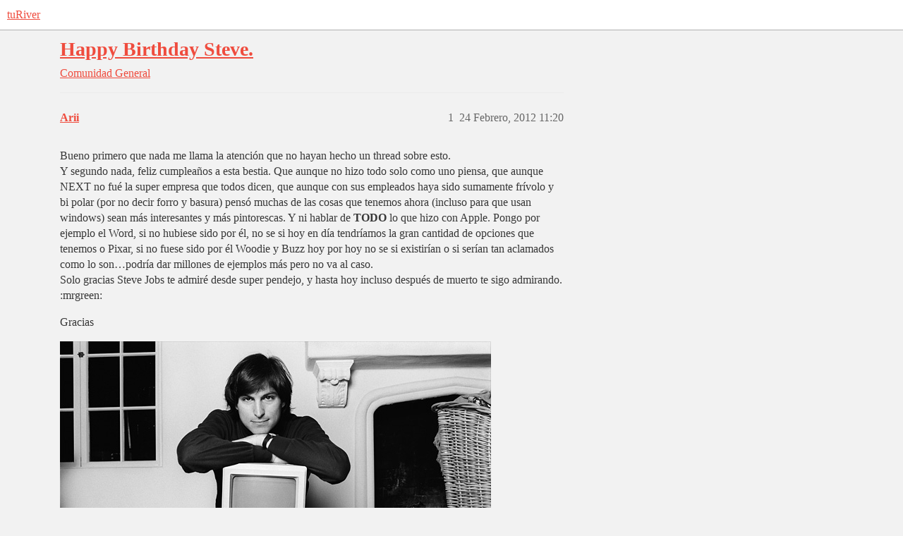

--- FILE ---
content_type: text/html; charset=utf-8
request_url: https://www.turiver.com/t/happy-birthday-steve/96651
body_size: 8641
content:
<!DOCTYPE html>
<html lang="es">
  <head>
    <meta charset="utf-8">
    <title>Happy Birthday Steve. - General - tuRiver</title>
    <meta name="description" content="Bueno primero que nada me llama la atención que no hayan hecho un thread sobre esto. 
Y segundo nada, feliz cumpleaños a esta bestia. Que aunque no hizo todo solo como uno piensa, que aunque NEXT no fué la super empresa &amp;hellip;">
    <meta name="generator" content="Discourse 3.6.0.beta3-latest - https://github.com/discourse/discourse version 060ba2ad94c6fd6a5ff6f29f2a29b1afb9a8de43">
<link rel="icon" type="image/png" href="https://turivers3.b-cdn.net/optimized/4X/d/9/a/d9a08ea2cb0ac042d4a784c65507e1ebd89dc353_2_32x32.png">
<link rel="apple-touch-icon" type="image/png" href="https://turivers3.b-cdn.net/optimized/4X/6/4/1/6419eb0e0a3a8aff06fb8c5b20f3aa2fd8b33ddb_2_180x180.png">
<meta name="theme-color" media="(prefers-color-scheme: light)" content="#ffffff">
<meta name="theme-color" media="(prefers-color-scheme: dark)" content="#111111">

<meta name="color-scheme" content="light dark">

<meta name="viewport" content="width=device-width, initial-scale=1.0, minimum-scale=1.0, viewport-fit=cover">
<link rel="canonical" href="https://www.turiver.com/t/happy-birthday-steve/96651" />

<link rel="search" type="application/opensearchdescription+xml" href="https://www.turiver.com/opensearch.xml" title="tuRiver Search">

    
    <link href="https://cdn.turiver.com/stylesheets/color_definitions_claro_2_2_3f1c3e4946bcb5b5d10007c707a14d177024d45e.css?__ws=www.turiver.com" media="(prefers-color-scheme: light)" rel="stylesheet" class="light-scheme" data-scheme-id="2"/><link href="https://cdn.turiver.com/stylesheets/color_definitions_oscuro_1_2_25fbe9cbddaf3cf5a46b6bd8512ab0b36a475a44.css?__ws=www.turiver.com" media="(prefers-color-scheme: dark)" rel="stylesheet" class="dark-scheme" data-scheme-id="1"/>

<link href="https://cdn.turiver.com/stylesheets/common_f6b0c59586fc428726fdfc3ad1fb8a625f8df47a.css?__ws=www.turiver.com" media="all" rel="stylesheet" data-target="common"  />

  <link href="https://cdn.turiver.com/stylesheets/mobile_f6b0c59586fc428726fdfc3ad1fb8a625f8df47a.css?__ws=www.turiver.com" media="(max-width: 39.99999rem)" rel="stylesheet" data-target="mobile"  />
  <link href="https://cdn.turiver.com/stylesheets/desktop_f6b0c59586fc428726fdfc3ad1fb8a625f8df47a.css?__ws=www.turiver.com" media="(min-width: 40rem)" rel="stylesheet" data-target="desktop"  />



    <link href="https://cdn.turiver.com/stylesheets/checklist_f6b0c59586fc428726fdfc3ad1fb8a625f8df47a.css?__ws=www.turiver.com" media="all" rel="stylesheet" data-target="checklist"  />
    <link href="https://cdn.turiver.com/stylesheets/discourse-cakeday_f6b0c59586fc428726fdfc3ad1fb8a625f8df47a.css?__ws=www.turiver.com" media="all" rel="stylesheet" data-target="discourse-cakeday"  />
    <link href="https://cdn.turiver.com/stylesheets/discourse-data-explorer_f6b0c59586fc428726fdfc3ad1fb8a625f8df47a.css?__ws=www.turiver.com" media="all" rel="stylesheet" data-target="discourse-data-explorer"  />
    <link href="https://cdn.turiver.com/stylesheets/discourse-details_f6b0c59586fc428726fdfc3ad1fb8a625f8df47a.css?__ws=www.turiver.com" media="all" rel="stylesheet" data-target="discourse-details"  />
    <link href="https://cdn.turiver.com/stylesheets/discourse-gamification_f6b0c59586fc428726fdfc3ad1fb8a625f8df47a.css?__ws=www.turiver.com" media="all" rel="stylesheet" data-target="discourse-gamification"  />
    <link href="https://cdn.turiver.com/stylesheets/discourse-lazy-videos_f6b0c59586fc428726fdfc3ad1fb8a625f8df47a.css?__ws=www.turiver.com" media="all" rel="stylesheet" data-target="discourse-lazy-videos"  />
    <link href="https://cdn.turiver.com/stylesheets/discourse-local-dates_f6b0c59586fc428726fdfc3ad1fb8a625f8df47a.css?__ws=www.turiver.com" media="all" rel="stylesheet" data-target="discourse-local-dates"  />
    <link href="https://cdn.turiver.com/stylesheets/discourse-narrative-bot_f6b0c59586fc428726fdfc3ad1fb8a625f8df47a.css?__ws=www.turiver.com" media="all" rel="stylesheet" data-target="discourse-narrative-bot"  />
    <link href="https://cdn.turiver.com/stylesheets/discourse-presence_f6b0c59586fc428726fdfc3ad1fb8a625f8df47a.css?__ws=www.turiver.com" media="all" rel="stylesheet" data-target="discourse-presence"  />
    <link href="https://cdn.turiver.com/stylesheets/discourse-reactions_f6b0c59586fc428726fdfc3ad1fb8a625f8df47a.css?__ws=www.turiver.com" media="all" rel="stylesheet" data-target="discourse-reactions"  />
    <link href="https://cdn.turiver.com/stylesheets/discourse-rss-polling_f6b0c59586fc428726fdfc3ad1fb8a625f8df47a.css?__ws=www.turiver.com" media="all" rel="stylesheet" data-target="discourse-rss-polling"  />
    <link href="https://cdn.turiver.com/stylesheets/discourse-subscriptions_f6b0c59586fc428726fdfc3ad1fb8a625f8df47a.css?__ws=www.turiver.com" media="all" rel="stylesheet" data-target="discourse-subscriptions"  />
    <link href="https://cdn.turiver.com/stylesheets/discourse-templates_f6b0c59586fc428726fdfc3ad1fb8a625f8df47a.css?__ws=www.turiver.com" media="all" rel="stylesheet" data-target="discourse-templates"  />
    <link href="https://cdn.turiver.com/stylesheets/docker_manager_f6b0c59586fc428726fdfc3ad1fb8a625f8df47a.css?__ws=www.turiver.com" media="all" rel="stylesheet" data-target="docker_manager"  />
    <link href="https://cdn.turiver.com/stylesheets/poll_f6b0c59586fc428726fdfc3ad1fb8a625f8df47a.css?__ws=www.turiver.com" media="all" rel="stylesheet" data-target="poll"  />
    <link href="https://cdn.turiver.com/stylesheets/spoiler-alert_f6b0c59586fc428726fdfc3ad1fb8a625f8df47a.css?__ws=www.turiver.com" media="all" rel="stylesheet" data-target="spoiler-alert"  />
    <link href="https://cdn.turiver.com/stylesheets/discourse-gamification_mobile_f6b0c59586fc428726fdfc3ad1fb8a625f8df47a.css?__ws=www.turiver.com" media="(max-width: 39.99999rem)" rel="stylesheet" data-target="discourse-gamification_mobile"  />
    <link href="https://cdn.turiver.com/stylesheets/discourse-reactions_mobile_f6b0c59586fc428726fdfc3ad1fb8a625f8df47a.css?__ws=www.turiver.com" media="(max-width: 39.99999rem)" rel="stylesheet" data-target="discourse-reactions_mobile"  />
    <link href="https://cdn.turiver.com/stylesheets/discourse-gamification_desktop_f6b0c59586fc428726fdfc3ad1fb8a625f8df47a.css?__ws=www.turiver.com" media="(min-width: 40rem)" rel="stylesheet" data-target="discourse-gamification_desktop"  />
    <link href="https://cdn.turiver.com/stylesheets/discourse-reactions_desktop_f6b0c59586fc428726fdfc3ad1fb8a625f8df47a.css?__ws=www.turiver.com" media="(min-width: 40rem)" rel="stylesheet" data-target="discourse-reactions_desktop"  />
    <link href="https://cdn.turiver.com/stylesheets/poll_desktop_f6b0c59586fc428726fdfc3ad1fb8a625f8df47a.css?__ws=www.turiver.com" media="(min-width: 40rem)" rel="stylesheet" data-target="poll_desktop"  />

  <link href="https://cdn.turiver.com/stylesheets/common_theme_16_e3bfac7b380a87a5aadbd2116a97dc96f93c5a62.css?__ws=www.turiver.com" media="all" rel="stylesheet" data-target="common_theme" data-theme-id="16" data-theme-name="add to homescreen"/>
<link href="https://cdn.turiver.com/stylesheets/common_theme_21_8ea2215c023a81f9a7a888c5d4842ed798d78b11.css?__ws=www.turiver.com" media="all" rel="stylesheet" data-target="common_theme" data-theme-id="21" data-theme-name="be the first to reply"/>
<link href="https://cdn.turiver.com/stylesheets/common_theme_8_5793e1863afb8bedc952b9d78f29901cb87d380b.css?__ws=www.turiver.com" media="all" rel="stylesheet" data-target="common_theme" data-theme-id="8" data-theme-name="discourse avatar component"/>
<link href="https://cdn.turiver.com/stylesheets/common_theme_18_839311174f131e82c30cfdf038628405bf5ca65c.css?__ws=www.turiver.com" media="all" rel="stylesheet" data-target="common_theme" data-theme-id="18" data-theme-name="discourse gifs"/>
<link href="https://cdn.turiver.com/stylesheets/common_theme_6_c61ced16423c86a2db41080a77410ab1117ce412.css?__ws=www.turiver.com" media="all" rel="stylesheet" data-target="common_theme" data-theme-id="6" data-theme-name="discourse-social-share"/>
<link href="https://cdn.turiver.com/stylesheets/common_theme_7_ba44f19115e8c0c50358b3ec9b452c270bf22953.css?__ws=www.turiver.com" media="all" rel="stylesheet" data-target="common_theme" data-theme-id="7" data-theme-name="header links theme component"/>
<link href="https://cdn.turiver.com/stylesheets/common_theme_2_36f889a175ad21c9d48a9af57526ebcbea5136eb.css?__ws=www.turiver.com" media="all" rel="stylesheet" data-target="common_theme" data-theme-id="2" data-theme-name="claro"/>
    <link href="https://cdn.turiver.com/stylesheets/mobile_theme_8_68f14593c0ab2d80388f8d62559fbde3a991ae14.css?__ws=www.turiver.com" media="(max-width: 39.99999rem)" rel="stylesheet" data-target="mobile_theme" data-theme-id="8" data-theme-name="discourse avatar component"/>
    <link href="https://cdn.turiver.com/stylesheets/desktop_theme_8_c7ab802a1677271d9268dcdbb70554817033fee4.css?__ws=www.turiver.com" media="(min-width: 40rem)" rel="stylesheet" data-target="desktop_theme" data-theme-id="8" data-theme-name="discourse avatar component"/>
<link href="https://cdn.turiver.com/stylesheets/desktop_theme_18_f977d0080ac97f4a46122d9eeb59269b36147240.css?__ws=www.turiver.com" media="(min-width: 40rem)" rel="stylesheet" data-target="desktop_theme" data-theme-id="18" data-theme-name="discourse gifs"/>

    
    <meta id="data-ga-universal-analytics" data-tracking-code="G-PQZ64KB4ZD" data-json="{&quot;cookieDomain&quot;:&quot;auto&quot;}" data-auto-link-domains="">

  <script async src="https://www.googletagmanager.com/gtag/js?id=G-PQZ64KB4ZD" nonce="BoSMJ745yLmmtp7gWrvq1PbTE"></script>
  <script defer src="https://turivers3.b-cdn.net/assets/google-universal-analytics-v4-ba0fc09a.br.js" data-discourse-entrypoint="google-universal-analytics-v4" nonce="BoSMJ745yLmmtp7gWrvq1PbTE"></script>


        <link rel="alternate nofollow" type="application/rss+xml" title="Feed RSS de «Happy Birthday Steve.»" href="https://www.turiver.com/t/happy-birthday-steve/96651.rss" />
    <meta property="og:site_name" content="tuRiver" />
<meta property="og:type" content="website" />
<meta name="twitter:card" content="summary_large_image" />
<meta name="twitter:image" content="https://turivers3.b-cdn.net/original/4X/7/1/e/71e1c67efd49f7406f8714b854bc54faa64007ae.png" />
<meta property="og:image" content="https://turivers3.b-cdn.net/original/4X/d/4/d/d4d0e18f8243dacfa5b7f5ff52a5079d8ca29f82.png" />
<meta property="og:url" content="https://www.turiver.com/t/happy-birthday-steve/96651" />
<meta name="twitter:url" content="https://www.turiver.com/t/happy-birthday-steve/96651" />
<meta property="og:title" content="Happy Birthday Steve." />
<meta name="twitter:title" content="Happy Birthday Steve." />
<meta property="og:description" content="Bueno primero que nada me llama la atención que no hayan hecho un thread sobre esto.  Y segundo nada, feliz cumpleaños a esta bestia. Que aunque no hizo todo solo como uno piensa, que aunque NEXT no fué la super empresa que todos dicen, que aunque con sus empleados haya sido sumamente frívolo y bi polar (por no decir forro y basura) pensó muchas de las cosas que tenemos ahora (incluso para que usan windows) sean más interesantes y más pintorescas. Y ni hablar de TODO lo que hizo con Apple. Pongo..." />
<meta name="twitter:description" content="Bueno primero que nada me llama la atención que no hayan hecho un thread sobre esto.  Y segundo nada, feliz cumpleaños a esta bestia. Que aunque no hizo todo solo como uno piensa, que aunque NEXT no fué la super empresa que todos dicen, que aunque con sus empleados haya sido sumamente frívolo y bi polar (por no decir forro y basura) pensó muchas de las cosas que tenemos ahora (incluso para que usan windows) sean más interesantes y más pintorescas. Y ni hablar de TODO lo que hizo con Apple. Pongo..." />
<meta property="og:article:section" content="Comunidad" />
<meta property="og:article:section:color" content="F7941D" />
<meta property="og:article:section" content="General" />
<meta property="og:article:section:color" content="BF1E2E" />
<meta property="article:published_time" content="2012-02-24T11:20:35+00:00" />
<meta property="og:ignore_canonical" content="true" />

        <link rel="next" href="/t/happy-birthday-steve/96651?page=2">

    
  </head>
  <body class="crawler ">
    
    <header>
  <a href="/">tuRiver</a>
</header>

    <div id="main-outlet" class="wrap" role="main">
        <div id="topic-title">
    <h1>
      <a href="/t/happy-birthday-steve/96651">Happy Birthday Steve.</a>
    </h1>

      <div class="topic-category" itemscope itemtype="http://schema.org/BreadcrumbList">
          <span itemprop="itemListElement" itemscope itemtype="http://schema.org/ListItem">
            <a href="/c/comunidad/7" class="badge-wrapper bullet" itemprop="item">
              <span class='badge-category-bg' style='background-color: #F7941D'></span>
              <span class='badge-category clear-badge'>
                <span class='category-name' itemprop='name'>Comunidad</span>
              </span>
            </a>
            <meta itemprop="position" content="1" />
          </span>
          <span itemprop="itemListElement" itemscope itemtype="http://schema.org/ListItem">
            <a href="/c/comunidad/general/19" class="badge-wrapper bullet" itemprop="item">
              <span class='badge-category-bg' style='background-color: #BF1E2E'></span>
              <span class='badge-category clear-badge'>
                <span class='category-name' itemprop='name'>General</span>
              </span>
            </a>
            <meta itemprop="position" content="2" />
          </span>
      </div>

  </div>

  

    <div itemscope itemtype='http://schema.org/DiscussionForumPosting'>
      <meta itemprop='headline' content='Happy Birthday Steve.'>
      <link itemprop='url' href='https://www.turiver.com/t/happy-birthday-steve/96651'>
      <meta itemprop='datePublished' content='2012-02-24T11:20:35Z'>
        <meta itemprop='articleSection' content='General'>
      <meta itemprop='keywords' content=''>
      <div itemprop='publisher' itemscope itemtype="http://schema.org/Organization">
        <meta itemprop='name' content='tuRiver'>
          <div itemprop='logo' itemscope itemtype="http://schema.org/ImageObject">
            <meta itemprop='url' content='https://turivers3.b-cdn.net/original/4X/2/4/e/24e3290dd7bea013e26c4a1654d6ceaa01a12f38.png'>
          </div>
      </div>


          <div id='post_1'  class='topic-body crawler-post'>
            <div class='crawler-post-meta'>
              <span class="creator" itemprop="author" itemscope itemtype="http://schema.org/Person">
                <a itemprop="url" rel='nofollow' href='https://www.turiver.com/u/Arii'><span itemprop='name'>Arii</span></a>
                
              </span>

                <link itemprop="mainEntityOfPage" href="https://www.turiver.com/t/happy-birthday-steve/96651">


              <span class="crawler-post-infos">
                  <time  datetime='2012-02-24T11:20:35Z' class='post-time'>
                    24 Febrero, 2012 11:20
                  </time>
                  <meta itemprop='dateModified' content='2012-02-24T11:20:35Z'>
              <span itemprop='position'>1</span>
              </span>
            </div>
            <div class='post' itemprop='text'>
              <p>Bueno primero que nada me llama la atención que no hayan hecho un thread sobre esto.<br>
Y segundo nada, feliz cumpleaños a esta bestia. Que aunque no hizo todo solo como uno piensa, que aunque NEXT no fué la super empresa que todos dicen, que aunque con sus empleados haya sido sumamente frívolo y bi polar (por no decir forro y basura) pensó muchas de las cosas que tenemos ahora (incluso para que usan windows) sean más interesantes y más pintorescas. Y ni hablar de <span class="bbcode-b">TODO</span> lo que hizo con Apple. Pongo por ejemplo el Word, si no hubiese sido por él, no se si hoy en día tendríamos la gran cantidad de opciones que tenemos o Pixar, si no fuese sido por él Woodie y Buzz hoy por hoy no se si existirían o si serían tan aclamados como lo son…podría dar millones de ejemplos más pero no va al caso.<br>
Solo gracias Steve Jobs te admiré desde super pendejo, y hasta hoy incluso después de muerto te sigo admirando. :mrgreen:</p>
<p>Gracias</p>
<div class="spoiler">
<p><img src="http://3.bp.blogspot.com/-z-wTHA7Uv00/To31xcWncII/AAAAAAAAQRI/MSHomTvPDZM/s640/Young+Steve+Jobs+%25286%2529.jpg" alt="" role="presentation" width="611" height="409"></p>
</div>
<p><span class="bbcode-b">Y recuerden, siempre recuerden</span><br>
<img src="http://www.picalls.com/data/media/16/Think_different.jpg" alt="" role="presentation" width="" height=""></p>
            </div>

            <div itemprop="interactionStatistic" itemscope itemtype="http://schema.org/InteractionCounter">
              <meta itemprop="interactionType" content="http://schema.org/LikeAction"/>
              <meta itemprop="userInteractionCount" content="0" />
              <span class='post-likes'></span>
            </div>


            
          </div>
          <div id='post_2' itemprop='comment' itemscope itemtype='http://schema.org/Comment' class='topic-body crawler-post'>
            <div class='crawler-post-meta'>
              <span class="creator" itemprop="author" itemscope itemtype="http://schema.org/Person">
                <a itemprop="url" rel='nofollow' href='https://www.turiver.com/u/Arii'><span itemprop='name'>Arii</span></a>
                
              </span>



              <span class="crawler-post-infos">
                  <time itemprop='datePublished' datetime='2012-02-24T11:20:35Z' class='post-time'>
                    24 Febrero, 2012 11:20
                  </time>
                  <meta itemprop='dateModified' content='2012-02-24T11:20:35Z'>
              <span itemprop='position'>2</span>
              </span>
            </div>
            <div class='post' itemprop='text'>
              <p>Bueno primero que nada me llama la atención que no hayan hecho un thread sobre esto.<br>
Y segundo nada, feliz cumpleaños a esta bestia. Que aunque no hizo todo solo como uno piensa, que aunque NEXT no fué la super empresa que todos dicen, que aunque con sus empleados haya sido sumamente frívolo y bi polar (por no decir forro y basura) pensó muchas de las cosas que tenemos ahora (incluso para que usan windows) sean más interesantes y más pintorescas. Y ni hablar de <span class="bbcode-b">TODO</span> lo que hizo con Apple. Pongo por ejemplo el Word, si no hubiese sido por él, no se si hoy en día tendríamos la gran cantidad de opciones que tenemos o Pixar, si no fuese sido por él Woodie y Buzz hoy por hoy no se si existirían o si serían tan aclamados como lo son…podría dar millones de ejemplos más pero no va al caso.<br>
Solo gracias Steve Jobs te admiré desde super pendejo, y hasta hoy incluso después de muerto te sigo admirando. :mrgreen:</p>
<p>Gracias</p>
<div class="spoiler">
<p><img src="http://3.bp.blogspot.com/-z-wTHA7Uv00/To31xcWncII/AAAAAAAAQRI/MSHomTvPDZM/s640/Young+Steve+Jobs+%25286%2529.jpg" alt="" width="611" height="409"></p>
</div>
<p><span class="bbcode-b">Y recuerden, siempre recuerden</span><br>
<img src="http://www.picalls.com/data/media/16/Think_different.jpg" alt="" width="" height=""></p>
            </div>

            <div itemprop="interactionStatistic" itemscope itemtype="http://schema.org/InteractionCounter">
              <meta itemprop="interactionType" content="http://schema.org/LikeAction"/>
              <meta itemprop="userInteractionCount" content="0" />
              <span class='post-likes'></span>
            </div>


            
          </div>
          <div id='post_3' itemprop='comment' itemscope itemtype='http://schema.org/Comment' class='topic-body crawler-post'>
            <div class='crawler-post-meta'>
              <span class="creator" itemprop="author" itemscope itemtype="http://schema.org/Person">
                <a itemprop="url" rel='nofollow' href='https://www.turiver.com/u/Lauti'><span itemprop='name'>Lauti</span></a>
                
              </span>



              <span class="crawler-post-infos">
                  <time itemprop='datePublished' datetime='2012-02-24T11:23:04Z' class='post-time'>
                    24 Febrero, 2012 11:23
                  </time>
                  <meta itemprop='dateModified' content='2012-02-24T11:23:04Z'>
              <span itemprop='position'>3</span>
              </span>
            </div>
            <div class='post' itemprop='text'>
              <p>happy b <img src="https://www.turiver.com/images/emoji/apple/cry.png?v=10" title=":cry:" class="emoji" alt=":cry:"><img src="https://www.turiver.com/images/emoji/apple/cry.png?v=10" title=":cry:" class="emoji" alt=":cry:"></p>
            </div>

            <div itemprop="interactionStatistic" itemscope itemtype="http://schema.org/InteractionCounter">
              <meta itemprop="interactionType" content="http://schema.org/LikeAction"/>
              <meta itemprop="userInteractionCount" content="0" />
              <span class='post-likes'></span>
            </div>


            
          </div>
          <div id='post_4' itemprop='comment' itemscope itemtype='http://schema.org/Comment' class='topic-body crawler-post'>
            <div class='crawler-post-meta'>
              <span class="creator" itemprop="author" itemscope itemtype="http://schema.org/Person">
                <a itemprop="url" rel='nofollow' href='https://www.turiver.com/u/Rodrigo_CS'><span itemprop='name'>Rodrigo_CS</span></a>
                
              </span>



              <span class="crawler-post-infos">
                  <time itemprop='datePublished' datetime='2012-02-24T11:25:58Z' class='post-time'>
                    24 Febrero, 2012 11:25
                  </time>
                  <meta itemprop='dateModified' content='2012-02-24T11:25:58Z'>
              <span itemprop='position'>4</span>
              </span>
            </div>
            <div class='post' itemprop='text'>
              <p>me caen bastante mal los fanboys de apple</p>
            </div>

            <div itemprop="interactionStatistic" itemscope itemtype="http://schema.org/InteractionCounter">
              <meta itemprop="interactionType" content="http://schema.org/LikeAction"/>
              <meta itemprop="userInteractionCount" content="0" />
              <span class='post-likes'></span>
            </div>


            
          </div>
          <div id='post_5' itemprop='comment' itemscope itemtype='http://schema.org/Comment' class='topic-body crawler-post'>
            <div class='crawler-post-meta'>
              <span class="creator" itemprop="author" itemscope itemtype="http://schema.org/Person">
                <a itemprop="url" rel='nofollow' href='https://www.turiver.com/u/Arii'><span itemprop='name'>Arii</span></a>
                
              </span>



              <span class="crawler-post-infos">
                  <time itemprop='datePublished' datetime='2012-02-24T11:28:53Z' class='post-time'>
                    24 Febrero, 2012 11:28
                  </time>
                  <meta itemprop='dateModified' content='2012-02-24T11:28:53Z'>
              <span itemprop='position'>5</span>
              </span>
            </div>
            <div class='post' itemprop='text'>
              <aside class="quote no-group" data-username="Rodrigo_CS" data-post="4" data-topic="96651">
<div class="title">
<div class="quote-controls"></div>
<img loading="lazy" alt="" width="24" height="24" src="https://cdn.turiver.com/user_avatar/www.turiver.com/rodrigo_cs/60/2078_2.png" class="avatar"> Rodrigo_CS:</div>
<blockquote>
<p>me caen bastante mal los fanboys de appl</p>
</blockquote>
</aside>
<p>Me parece perfecto Rodrigo! Acá se está honrando la fecha en que nació Steve Jobs no la fundación de Apple <img src="https://cdn.turiver.com/images/emoji/apple/smiley.png?v=12" title=":smiley:" class="emoji" alt=":smiley:" loading="lazy" width="20" height="20"><br>
Abrazo!</p>
            </div>

            <div itemprop="interactionStatistic" itemscope itemtype="http://schema.org/InteractionCounter">
              <meta itemprop="interactionType" content="http://schema.org/LikeAction"/>
              <meta itemprop="userInteractionCount" content="0" />
              <span class='post-likes'></span>
            </div>


            
          </div>
          <div id='post_6' itemprop='comment' itemscope itemtype='http://schema.org/Comment' class='topic-body crawler-post'>
            <div class='crawler-post-meta'>
              <span class="creator" itemprop="author" itemscope itemtype="http://schema.org/Person">
                <a itemprop="url" rel='nofollow' href='https://www.turiver.com/u/Rodrigo_CS'><span itemprop='name'>Rodrigo_CS</span></a>
                
              </span>



              <span class="crawler-post-infos">
                  <time itemprop='datePublished' datetime='2012-02-24T11:30:31Z' class='post-time'>
                    24 Febrero, 2012 11:30
                  </time>
                  <meta itemprop='dateModified' content='2012-02-24T11:30:31Z'>
              <span itemprop='position'>6</span>
              </span>
            </div>
            <div class='post' itemprop='text'>
              <p><img src="https://www.turiver.com/images/emoji/apple/smiley.png?v=10" title=":smiley:" class="emoji only-emoji" alt=":smiley:"></p>
            </div>

            <div itemprop="interactionStatistic" itemscope itemtype="http://schema.org/InteractionCounter">
              <meta itemprop="interactionType" content="http://schema.org/LikeAction"/>
              <meta itemprop="userInteractionCount" content="0" />
              <span class='post-likes'></span>
            </div>


            
          </div>
          <div id='post_7' itemprop='comment' itemscope itemtype='http://schema.org/Comment' class='topic-body crawler-post'>
            <div class='crawler-post-meta'>
              <span class="creator" itemprop="author" itemscope itemtype="http://schema.org/Person">
                <a itemprop="url" rel='nofollow' href='https://www.turiver.com/u/Osbourne'><span itemprop='name'>Osbourne</span></a>
                
              </span>



              <span class="crawler-post-infos">
                  <time itemprop='datePublished' datetime='2012-02-24T11:39:59Z' class='post-time'>
                    24 Febrero, 2012 11:39
                  </time>
                  <meta itemprop='dateModified' content='2012-02-24T11:39:59Z'>
              <span itemprop='position'>7</span>
              </span>
            </div>
            <div class='post' itemprop='text'>
              <p>La buena prensa hace milagros. Siempre se supo que Apple explotaba pendejos en sus fábricas asiáticas y asi y todo nunca dejó de tener una imagen impecable, y cuando murió este chabón nos pintaron que se había ido la persona mas buena del universo. Asco de mundo.</p>
<p><span class="bbcode-b">No hay dudas de que fue un genio</span>, pero en el fondo era el tipico empresario mundial hijo de puta.</p>
            </div>

            <div itemprop="interactionStatistic" itemscope itemtype="http://schema.org/InteractionCounter">
              <meta itemprop="interactionType" content="http://schema.org/LikeAction"/>
              <meta itemprop="userInteractionCount" content="0" />
              <span class='post-likes'></span>
            </div>


            
          </div>
          <div id='post_8' itemprop='comment' itemscope itemtype='http://schema.org/Comment' class='topic-body crawler-post'>
            <div class='crawler-post-meta'>
              <span class="creator" itemprop="author" itemscope itemtype="http://schema.org/Person">
                <a itemprop="url" rel='nofollow' href='https://www.turiver.com/u/Arii'><span itemprop='name'>Arii</span></a>
                
              </span>



              <span class="crawler-post-infos">
                  <time itemprop='datePublished' datetime='2012-02-24T12:03:44Z' class='post-time'>
                    24 Febrero, 2012 12:03
                  </time>
                  <meta itemprop='dateModified' content='2012-02-24T12:03:44Z'>
              <span itemprop='position'>8</span>
              </span>
            </div>
            <div class='post' itemprop='text'>
              <p>Creo que nadie va a discutir no que fué lo que se dice un ejemplo de persona, pero para mi abarcó un antes y un después en muchas cosas de la actualidad. Ojo, aunque mucho de los productos que se produjeron en Apple tengan muy poco que ver con él (ya que tuvieron mucho mérito los ingenieros que laburaban en ese entonces ahí y a los cuales no se les da ningún tipo de agradecimiento…) pero siempre tuvo la mente fija en lo que buscaba y creo que ese toque tan perfeccionista, frío y forro que tuvo hizo que muchas de las cosas hayan salido tan bien como salieron.</p>
<p>Les dejo un video bastante interesante:</p>
<p><a href="//youtu.be/6zlHAiddNUY" class="onebox" target="_blank" rel="noopener nofollow ugc">//youtu.be/6zlHAiddNUY</a></p>
            </div>

            <div itemprop="interactionStatistic" itemscope itemtype="http://schema.org/InteractionCounter">
              <meta itemprop="interactionType" content="http://schema.org/LikeAction"/>
              <meta itemprop="userInteractionCount" content="0" />
              <span class='post-likes'></span>
            </div>


            
          </div>
          <div id='post_9' itemprop='comment' itemscope itemtype='http://schema.org/Comment' class='topic-body crawler-post'>
            <div class='crawler-post-meta'>
              <span class="creator" itemprop="author" itemscope itemtype="http://schema.org/Person">
                <a itemprop="url" rel='nofollow' href='https://www.turiver.com/u/Hernan'><span itemprop='name'>Hernan</span></a>
                
              </span>



              <span class="crawler-post-infos">
                  <time itemprop='datePublished' datetime='2012-02-24T12:28:09Z' class='post-time'>
                    24 Febrero, 2012 12:28
                  </time>
                  <meta itemprop='dateModified' content='2012-02-24T12:28:09Z'>
              <span itemprop='position'>9</span>
              </span>
            </div>
            <div class='post' itemprop='text'>
              <p>Te llama la atencion que no se haya armado un tema por el nacimiento de Steve Jobs en u foro de River???<br>
En serio??</p>
            </div>

            <div itemprop="interactionStatistic" itemscope itemtype="http://schema.org/InteractionCounter">
              <meta itemprop="interactionType" content="http://schema.org/LikeAction"/>
              <meta itemprop="userInteractionCount" content="0" />
              <span class='post-likes'></span>
            </div>


            
          </div>
          <div id='post_10' itemprop='comment' itemscope itemtype='http://schema.org/Comment' class='topic-body crawler-post'>
            <div class='crawler-post-meta'>
              <span class="creator" itemprop="author" itemscope itemtype="http://schema.org/Person">
                <a itemprop="url" rel='nofollow' href='https://www.turiver.com/u/FrancoMillo'><span itemprop='name'>FrancoMillo</span></a>
                
              </span>



              <span class="crawler-post-infos">
                  <time itemprop='datePublished' datetime='2012-02-24T12:30:36Z' class='post-time'>
                    24 Febrero, 2012 12:30
                  </time>
                  <meta itemprop='dateModified' content='2012-02-24T12:30:36Z'>
              <span itemprop='position'>10</span>
              </span>
            </div>
            <div class='post' itemprop='text'>
              <p>Si se olvidan del cumple del Beto ahi si me llama la atención</p>
            </div>

            <div itemprop="interactionStatistic" itemscope itemtype="http://schema.org/InteractionCounter">
              <meta itemprop="interactionType" content="http://schema.org/LikeAction"/>
              <meta itemprop="userInteractionCount" content="0" />
              <span class='post-likes'></span>
            </div>


            
          </div>
          <div id='post_11' itemprop='comment' itemscope itemtype='http://schema.org/Comment' class='topic-body crawler-post'>
            <div class='crawler-post-meta'>
              <span class="creator" itemprop="author" itemscope itemtype="http://schema.org/Person">
                <a itemprop="url" rel='nofollow' href='https://www.turiver.com/u/Arii'><span itemprop='name'>Arii</span></a>
                
              </span>



              <span class="crawler-post-infos">
                  <time itemprop='datePublished' datetime='2012-02-24T13:37:08Z' class='post-time'>
                    24 Febrero, 2012 13:37
                  </time>
                  <meta itemprop='dateModified' content='2012-02-24T13:37:08Z'>
              <span itemprop='position'>11</span>
              </span>
            </div>
            <div class='post' itemprop='text'>
              <aside class="quote no-group" data-username="Hernan" data-post="9" data-topic="96651">
<div class="title">
<div class="quote-controls"></div>
<img loading="lazy" alt="" width="24" height="24" src="https://cdn.turiver.com/user_avatar/www.turiver.com/hernan/60/179_2.png" class="avatar"> Hernan:</div>
<blockquote>
<p>Te llama la atencion que no se haya armado un tema por el nacimiento de Steve Jobs en u foro de River???<br>
En serio?</p>
</blockquote>
</aside>
<p>Sabes que sí Hernán? Habiendo tantos temas que no son muy comunes en un foro de River como hay acá, me llamó la atención que no haya ninguno del nacimiento de Jobs; y más sabiendo que tengo amigos que les gusta mucho Ios y relacionados.</p>
<hr>
<p>Va habiendo un thread que se llama ¨Las Diosas del día¨, otro que se llama ¨El rincón del Anti-Social¨ y demás, uno puede esperar cualquier cosa no? :lol:</p>
<p><a href="http://www.turiver.com/foros/general/69010-zi-zenoda.html">http://www.turiver.com/foros/general/69010-zi-zenoda.html</a></p>
            </div>

            <div itemprop="interactionStatistic" itemscope itemtype="http://schema.org/InteractionCounter">
              <meta itemprop="interactionType" content="http://schema.org/LikeAction"/>
              <meta itemprop="userInteractionCount" content="0" />
              <span class='post-likes'></span>
            </div>


            
          </div>
          <div id='post_12' itemprop='comment' itemscope itemtype='http://schema.org/Comment' class='topic-body crawler-post'>
            <div class='crawler-post-meta'>
              <span class="creator" itemprop="author" itemscope itemtype="http://schema.org/Person">
                <a itemprop="url" rel='nofollow' href='https://www.turiver.com/u/beluschi_10'><span itemprop='name'>beluschi_10</span></a>
                
              </span>



              <span class="crawler-post-infos">
                  <time itemprop='datePublished' datetime='2012-02-24T15:05:38Z' class='post-time'>
                    24 Febrero, 2012 15:05
                  </time>
                  <meta itemprop='dateModified' content='2012-02-24T15:05:38Z'>
              <span itemprop='position'>12</span>
              </span>
            </div>
            <div class='post' itemprop='text'>
              <p>Me parecia un genio,pero despues vi que era el ejemplo del tipico empresario inescrupuloso que inventa cosas destinadas a ser inservibles para que los giles las sigan comprando.El perfecto ejemplo del consumismo.</p>
            </div>

            <div itemprop="interactionStatistic" itemscope itemtype="http://schema.org/InteractionCounter">
              <meta itemprop="interactionType" content="http://schema.org/LikeAction"/>
              <meta itemprop="userInteractionCount" content="0" />
              <span class='post-likes'></span>
            </div>


            
          </div>
          <div id='post_13' itemprop='comment' itemscope itemtype='http://schema.org/Comment' class='topic-body crawler-post'>
            <div class='crawler-post-meta'>
              <span class="creator" itemprop="author" itemscope itemtype="http://schema.org/Person">
                <a itemprop="url" rel='nofollow' href='https://www.turiver.com/u/sebaCARP'><span itemprop='name'>sebaCARP</span></a>
                
              </span>



              <span class="crawler-post-infos">
                  <time itemprop='datePublished' datetime='2012-02-24T15:36:04Z' class='post-time'>
                    24 Febrero, 2012 15:36
                  </time>
                  <meta itemprop='dateModified' content='2012-02-24T15:36:04Z'>
              <span itemprop='position'>13</span>
              </span>
            </div>
            <div class='post' itemprop='text'>
              <aside class="quote no-group" data-username="FrancoMillo" data-post="10" data-topic="96651">
<div class="title">
<div class="quote-controls"></div>
<img loading="lazy" alt="" width="24" height="24" src="https://cdn.turiver.com/user_avatar/www.turiver.com/francomillo/60/961_2.png" class="avatar"> FrancoMillo:</div>
<blockquote>
<p>Si se olvidan del cumple del Beto ahi si me llama la atenció</p>
</blockquote>
</aside>
<p>No te hagas problema, en el foro de apple seguro va a haber un tema…</p>
            </div>

            <div itemprop="interactionStatistic" itemscope itemtype="http://schema.org/InteractionCounter">
              <meta itemprop="interactionType" content="http://schema.org/LikeAction"/>
              <meta itemprop="userInteractionCount" content="0" />
              <span class='post-likes'></span>
            </div>


            
          </div>
          <div id='post_14' itemprop='comment' itemscope itemtype='http://schema.org/Comment' class='topic-body crawler-post'>
            <div class='crawler-post-meta'>
              <span class="creator" itemprop="author" itemscope itemtype="http://schema.org/Person">
                <a itemprop="url" rel='nofollow' href='https://www.turiver.com/u/Manu'><span itemprop='name'>Manu</span></a>
                
              </span>



              <span class="crawler-post-infos">
                  <time itemprop='datePublished' datetime='2012-02-24T16:01:24Z' class='post-time'>
                    24 Febrero, 2012 16:01
                  </time>
                  <meta itemprop='dateModified' content='2012-02-24T16:01:24Z'>
              <span itemprop='position'>14</span>
              </span>
            </div>
            <div class='post' itemprop='text'>
              <p>Gark different:<br>
Steve Jobs (1955-2011). Les robó a Los Beatles. Fue un engranaje clave  en el nuevo sistema de explotación capitalista mundial que paga fortunas  a creativos que van a trabajar a Silicon Valley en patineta y sin  horarios y monedas a quienes fabrican las máquinas en el sudeste  asiático. Gracias al genocidio que dejó 4 millones de muertos en el  Congo, obruvo el coltan, la materia prima con la que revolucionó la  humandidad sin tirar un solo tiro. Creó el casual friday que le permitió  a Antonio Laje ir a trabajar en chomba. Combatió el software libre. Si  hubiera sido por él, vos, que usás programas pirateados, deberías estar  preso.<br>
(Revista Barcelona)</p>
<p>Parece que estuviéramos hablando del Che Guevara y Nelson Mandela combinados. Fue un megaempresario liberal que se opuso al software libre y que diseñaba carísimos productos exclusivistas. Lo que pasa es que como nunca hizo una carrera universitaria, se convirtió en el ídolo de la clase media liberal que lo aplaude por haber hecho logrado llenarse de guita pisando cabezas sin siquiera tener un título universitario, coronando el american dream de poder aplastar a todo competidor hasta llegar a la cima por tus propios medios.<br>
Si no se hubiera muerto, probablemente hubiera apoyado la ley SOPA y hoy lo estaríamos puteando.</p>
            </div>

            <div itemprop="interactionStatistic" itemscope itemtype="http://schema.org/InteractionCounter">
              <meta itemprop="interactionType" content="http://schema.org/LikeAction"/>
              <meta itemprop="userInteractionCount" content="0" />
              <span class='post-likes'></span>
            </div>


            
          </div>
          <div id='post_15' itemprop='comment' itemscope itemtype='http://schema.org/Comment' class='topic-body crawler-post'>
            <div class='crawler-post-meta'>
              <span class="creator" itemprop="author" itemscope itemtype="http://schema.org/Person">
                <a itemprop="url" rel='nofollow' href='https://www.turiver.com/u/Patricio_Rey'><span itemprop='name'>Patricio_Rey</span></a>
                
              </span>



              <span class="crawler-post-infos">
                  <time itemprop='datePublished' datetime='2012-02-24T16:18:35Z' class='post-time'>
                    24 Febrero, 2012 16:18
                  </time>
                  <meta itemprop='dateModified' content='2012-02-24T16:18:35Z'>
              <span itemprop='position'>15</span>
              </span>
            </div>
            <div class='post' itemprop='text'>
              <aside class="quote no-group" data-username="Rodrigo_CS" data-post="4" data-topic="96651">
<div class="title">
<div class="quote-controls"></div>
<img loading="lazy" alt="" width="24" height="24" src="https://cdn.turiver.com/user_avatar/www.turiver.com/rodrigo_cs/60/2078_2.png" class="avatar"> Rodrigo_CS:</div>
<blockquote>
<p>me caen bastante mal los fanboys de appl</p>
</blockquote>
</aside>
<p>jajaja, sin filtros</p>
            </div>

            <div itemprop="interactionStatistic" itemscope itemtype="http://schema.org/InteractionCounter">
              <meta itemprop="interactionType" content="http://schema.org/LikeAction"/>
              <meta itemprop="userInteractionCount" content="0" />
              <span class='post-likes'></span>
            </div>


            
          </div>
          <div id='post_16' itemprop='comment' itemscope itemtype='http://schema.org/Comment' class='topic-body crawler-post'>
            <div class='crawler-post-meta'>
              <span class="creator" itemprop="author" itemscope itemtype="http://schema.org/Person">
                <a itemprop="url" rel='nofollow' href='https://www.turiver.com/u/MarianZep'><span itemprop='name'>MarianZep</span></a>
                
              </span>



              <span class="crawler-post-infos">
                  <time itemprop='datePublished' datetime='2012-02-24T16:32:05Z' class='post-time'>
                    24 Febrero, 2012 16:32
                  </time>
                  <meta itemprop='dateModified' content='2012-02-24T16:32:05Z'>
              <span itemprop='position'>16</span>
              </span>
            </div>
            <div class='post' itemprop='text'>
              <aside class="quote no-group quote-modified" data-username="Arii" data-post="11" data-topic="96651">
<div class="title">
<div class="quote-controls"></div>
<img loading="lazy" alt="" width="24" height="24" src="https://cdn.turiver.com/user_avatar/www.turiver.com/arii/60/818_2.png" class="avatar"> Arii:</div>
<blockquote>
<aside class="quote no-group" data-username="Hernan" data-post="9" data-topic="96651">
<div class="title">
<div class="quote-controls"></div>
<img loading="lazy" alt="" width="24" height="24" src="https://cdn.turiver.com/user_avatar/www.turiver.com/hernan/60/179_2.png" class="avatar"> Hernan:</div>
<blockquote>
<p>Te llama la atencion que no se haya armado un tema por el nacimiento de Steve Jobs en u foro de River???<br>
En serio?</p>
</blockquote>
</aside>
<p>Sabes que sí Hernán? Habiendo tantos temas que no son muy comunes en un foro de River como hay acá, me llamó la atención que no haya ninguno del nacimiento de Jobs; y más sabiendo que tengo amigos que les gusta mucho Ios y relacionados.</p>
<hr>
<p>Va habiendo un thread que se llama ¨Las Diosas del día¨, otro que se llama ¨El rincón del Anti-Social¨ y demás, uno puede esperar cualquier cosa no? :lol:</p>
<p><a href="http://www.turiver.com/foros/general/69010-zi-zenoda.htm">http://www.turiver.com/foros/general/69010-zi-zenoda.htm</a></p>
</blockquote>
</aside>
<p>Jajajaja, no será mucho?</p>
            </div>

            <div itemprop="interactionStatistic" itemscope itemtype="http://schema.org/InteractionCounter">
              <meta itemprop="interactionType" content="http://schema.org/LikeAction"/>
              <meta itemprop="userInteractionCount" content="0" />
              <span class='post-likes'></span>
            </div>


            
          </div>
          <div id='post_17' itemprop='comment' itemscope itemtype='http://schema.org/Comment' class='topic-body crawler-post'>
            <div class='crawler-post-meta'>
              <span class="creator" itemprop="author" itemscope itemtype="http://schema.org/Person">
                <a itemprop="url" rel='nofollow' href='https://www.turiver.com/u/Arii'><span itemprop='name'>Arii</span></a>
                
              </span>



              <span class="crawler-post-infos">
                  <time itemprop='datePublished' datetime='2012-02-24T16:38:51Z' class='post-time'>
                    24 Febrero, 2012 16:38
                  </time>
                  <meta itemprop='dateModified' content='2012-02-24T16:38:51Z'>
              <span itemprop='position'>17</span>
              </span>
            </div>
            <div class='post' itemprop='text'>
              <aside class="quote no-group quote-modified" data-username="sebacarp1988" data-post="13" data-topic="96651">
<div class="title">
<div class="quote-controls"></div>
 sebacarp1988:</div>
<blockquote>
<aside class="quote no-group" data-username="FrancoMillo" data-post="10" data-topic="96651">
<div class="title">
<div class="quote-controls"></div>
<img loading="lazy" alt="" width="24" height="24" src="https://cdn.turiver.com/user_avatar/www.turiver.com/francomillo/60/961_2.png" class="avatar"> FrancoMillo:</div>
<blockquote>
<p>Si se olvidan del cumple del Beto ahi si me llama la atenció</p>
</blockquote>
</aside>
<p>No te hagas problema, en el foro de apple seguro va a haber un tema…</p>
</blockquote>
</aside>
<p>Seguramente! Y si vos te portás bien, seguro que a vos también :mrgreen:</p>
<aside class="quote no-group" data-username="Manu" data-post="14" data-topic="96651">
<div class="title">
<div class="quote-controls"></div>
<img loading="lazy" alt="" width="24" height="24" src="https://cdn.turiver.com/user_avatar/www.turiver.com/manu/60/315_2.png" class="avatar"> Manu:</div>
<blockquote>
<p>Gark different:<br>
Steve Jobs (1955-2011). Les robó a Los Beatles. Fue un engranaje clave  en el nuevo sistema de explotación capitalista mundial que paga fortunas  a creativos que van a trabajar a Silicon Valley en patineta y sin  horarios y monedas a quienes fabrican las máquinas en el sudeste  asiático. Gracias al genocidio que dejó 4 millones de muertos en el  Congo, obruvo el coltan, la materia prima con la que revolucionó la  humandidad sin tirar un solo tiro. Creó el casual friday que le permitió  a Antonio Laje ir a trabajar en chomba. Combatió el software libre. Si  hubiera sido por él, vos, que usás programas pirateados, deberías estar  preso.<br>
(Revista Barcelona)</p>
<p>Parece que estuviéramos hablando del Che Guevara y Nelson Mandela combinados. Fue un megaempresario liberal que se opuso al software libre y que diseñaba carísimos productos exclusivistas. Lo que pasa es que como nunca hizo una carrera universitaria, se convirtió en el ídolo de la clase media liberal que lo aplaude por haber hecho logrado llenarse de guita pisando cabezas sin siquiera tener un título universitario, coronando el american dream de poder aplastar a todo competidor hasta llegar a la cima por tus propios medios.<br>
Si no se hubiera muerto, probablemente hubiera apoyado la ley SOPA y hoy lo estaríamos puteando</p>
</blockquote>
</aside>
<p>Apple lo que hace es tercerizar su producción en Asia, es decir le paga a una fabrica para que fabrique sus productos. En este caso es FoxCon que para tu información Manu también fabrica Nintendo, Sony, Hp, etc etc etc. Por ende, la tortura de personas asiáticas en ámbito laboral es de esta compañía… por otra parte si sos tan defensor de los derechos de los asiáticos, nunca en tu vida compres un aparato electrónico porque muy probablemente los fabrique FoxCon (tiene 900.000 empleados en su fábrica <span class="bbcode-b">[Mucho]</span>) <img src="https://cdn.turiver.com/images/emoji/apple/smiley.png?v=12" title=":smiley:" class="emoji" alt=":smiley:" loading="lazy" width="20" height="20"> :mrgreen:<br>
No se puede decir que Jobs combate el software libre, no olvidemos que Darwin, el núcleo de MacOs está disponible para su descarga (es software libre) así que si querés estimado te paso el link, lo bajas y vemos si podés hacer algo mejor que MacOs X</p>
<p>1º La idea de una computadora para TODOS fue de Apple, IBM que era su competidor, creía que las computadoras eran solo para las empresas.<br>
2º Los precios en EEUU (que son los precios oficiales) no son tan caros si uno considera que la versión original de Windows sale 200 dolares en su versión más costosa.</p>
<p>Y cuál es el problema del Itunes? Te vende las canciones baratas y a una calidad estupenda. Digamos que comprar un cd en Itunes y en un negocio es exactamente lo mismo, por ende, es una tienda virtual <img src="https://cdn.turiver.com/images/emoji/apple/stuck_out_tongue.png?v=12" title=":stuck_out_tongue:" class="emoji" alt=":stuck_out_tongue:" loading="lazy" width="20" height="20"><br>
Es dificil tratarlo de GENIO, pero creo que si una empresa que hace computadoras vale más que una petrolera dice algo del que la fundó y hasta hace poco la manejaba, o no?<br>
Fijate que fácil que es hacer Tablets y similares, que Hp teniendo excelentes ingenieros tuvo que sacar del mercado a los meses su Tablet ¨Innovadora¨ porque no se las compraba nadie…</p>
<p>Algo más que quieras acotar Manu?<br>
Abrazo!</p>
<hr>
<p>Y cuando le robó a los Beatles? :lol: Más que el nombre de la empresa no se que más le pudo haber robado y encima después los beatles salieron ganando.<br>
Te olvidaste de decir que también una vez estacionó en un lugar que no se podía y cruzó un semáforo en rojo :surprised:</p>
<div class="spoiler">
<p><img src="http://punchbangstuff.com.ar/stuff/memes/chicomalo.png" alt="" role="presentation" width="" height=""></p>
</div>
            </div>

            <div itemprop="interactionStatistic" itemscope itemtype="http://schema.org/InteractionCounter">
              <meta itemprop="interactionType" content="http://schema.org/LikeAction"/>
              <meta itemprop="userInteractionCount" content="0" />
              <span class='post-likes'></span>
            </div>


            
          </div>
          <div id='post_18' itemprop='comment' itemscope itemtype='http://schema.org/Comment' class='topic-body crawler-post'>
            <div class='crawler-post-meta'>
              <span class="creator" itemprop="author" itemscope itemtype="http://schema.org/Person">
                <a itemprop="url" rel='nofollow' href='https://www.turiver.com/u/MarianZep'><span itemprop='name'>MarianZep</span></a>
                
              </span>



              <span class="crawler-post-infos">
                  <time itemprop='datePublished' datetime='2012-02-24T16:53:29Z' class='post-time'>
                    24 Febrero, 2012 16:53
                  </time>
                  <meta itemprop='dateModified' content='2012-02-24T16:53:29Z'>
              <span itemprop='position'>18</span>
              </span>
            </div>
            <div class='post' itemprop='text'>
              <p>Insisto… no será demasiado? A veces te comés un personaje Ari.</p>
            </div>

            <div itemprop="interactionStatistic" itemscope itemtype="http://schema.org/InteractionCounter">
              <meta itemprop="interactionType" content="http://schema.org/LikeAction"/>
              <meta itemprop="userInteractionCount" content="0" />
              <span class='post-likes'></span>
            </div>


            
          </div>
          <div id='post_19' itemprop='comment' itemscope itemtype='http://schema.org/Comment' class='topic-body crawler-post'>
            <div class='crawler-post-meta'>
              <span class="creator" itemprop="author" itemscope itemtype="http://schema.org/Person">
                <a itemprop="url" rel='nofollow' href='https://www.turiver.com/u/Arii'><span itemprop='name'>Arii</span></a>
                
              </span>



              <span class="crawler-post-infos">
                  <time itemprop='datePublished' datetime='2012-02-24T16:55:51Z' class='post-time'>
                    24 Febrero, 2012 16:55
                  </time>
                  <meta itemprop='dateModified' content='2012-02-24T16:55:51Z'>
              <span itemprop='position'>19</span>
              </span>
            </div>
            <div class='post' itemprop='text'>
              <aside class="quote no-group" data-username="MarianZep" data-post="18" data-topic="96651">
<div class="title">
<div class="quote-controls"></div>
<img loading="lazy" alt="" width="24" height="24" src="https://cdn.turiver.com/user_avatar/www.turiver.com/marianzep/60/1144_2.png" class="avatar"> MarianZep:</div>
<blockquote>
<p>Insisto… no será demasiado? A veces te comés un personaje Ari</p>
</blockquote>
</aside>
<p>Puede ser Marian…pero que voy a hacer? Decirles que si, que el mataba chinos? No boludo, no va así. Si hay algo que creo que está mal, lo voy a decir.</p>
            </div>

            <div itemprop="interactionStatistic" itemscope itemtype="http://schema.org/InteractionCounter">
              <meta itemprop="interactionType" content="http://schema.org/LikeAction"/>
              <meta itemprop="userInteractionCount" content="0" />
              <span class='post-likes'></span>
            </div>


            
          </div>
          <div id='post_20' itemprop='comment' itemscope itemtype='http://schema.org/Comment' class='topic-body crawler-post'>
            <div class='crawler-post-meta'>
              <span class="creator" itemprop="author" itemscope itemtype="http://schema.org/Person">
                <a itemprop="url" rel='nofollow' href='https://www.turiver.com/u/Max_Power'><span itemprop='name'>Max_Power</span></a>
                
              </span>



              <span class="crawler-post-infos">
                  <time itemprop='datePublished' datetime='2012-02-24T16:57:17Z' class='post-time'>
                    24 Febrero, 2012 16:57
                  </time>
                  <meta itemprop='dateModified' content='2012-02-24T16:57:17Z'>
              <span itemprop='position'>20</span>
              </span>
            </div>
            <div class='post' itemprop='text'>
              <p><img src="http://walhez.com/wp-content/uploads/2011/10/SteveInHeaven.png" alt="" width="" height=""></p>
            </div>

            <div itemprop="interactionStatistic" itemscope itemtype="http://schema.org/InteractionCounter">
              <meta itemprop="interactionType" content="http://schema.org/LikeAction"/>
              <meta itemprop="userInteractionCount" content="0" />
              <span class='post-likes'></span>
            </div>


            
          </div>
    </div>

      <div role='navigation' itemscope itemtype='http://schema.org/SiteNavigationElement' class="topic-body crawler-post">
            <span itemprop='name'><b><a rel="next" itemprop="url" href="/t/happy-birthday-steve/96651?page=2">página siguiente →</a></b></span>
      </div>

    




    </div>
    <footer class="container wrap">
  <nav class='crawler-nav'>
    <ul>
      <li itemscope itemtype='http://schema.org/SiteNavigationElement'>
        <span itemprop='name'>
          <a href='/' itemprop="url">Inicio </a>
        </span>
      </li>
      <li itemscope itemtype='http://schema.org/SiteNavigationElement'>
        <span itemprop='name'>
          <a href='/categories' itemprop="url">Categorías </a>
        </span>
      </li>
      <li itemscope itemtype='http://schema.org/SiteNavigationElement'>
        <span itemprop='name'>
          <a href='/guidelines' itemprop="url">Directrices </a>
        </span>
      </li>
        <li itemscope itemtype='http://schema.org/SiteNavigationElement'>
          <span itemprop='name'>
            <a href='/tos' itemprop="url">Términos del servicio </a>
          </span>
        </li>
        <li itemscope itemtype='http://schema.org/SiteNavigationElement'>
          <span itemprop='name'>
            <a href='/privacy' itemprop="url">Política de privacidad </a>
          </span>
        </li>
    </ul>
  </nav>
  <p class='powered-by-link'>Creado con <a href="https://www.discourse.org">Discourse</a>, se ve mejor con JavaScript activado</p>
</footer>

    
    
  </body>
  
</html>


--- FILE ---
content_type: text/css
request_url: https://cdn.turiver.com/stylesheets/color_definitions_claro_2_2_3f1c3e4946bcb5b5d10007c707a14d177024d45e.css?__ws=www.turiver.com
body_size: 2083
content:
:root{--csstools-color-scheme--light:initial;color-scheme:light;--scheme-type: light;--primary: #373737;--secondary: #f2f2f2;--tertiary: #ef4c3e;--quaternary: #ef4c3e;--header_background: #ffffff;--header_primary: #373737;--highlight: #f2f2f2;--danger: #ff0000;--success: #c62222;--love: #ed0b0b;--d-selected: #ebebeb;--d-hover: #f3f3f3;--always-black-rgb: 0, 0, 0;--primary-rgb: 55, 55, 55;--primary-low-rgb: 235, 235, 235;--primary-very-low-rgb: 249, 249, 249;--secondary-rgb: 242, 242, 242;--header_background-rgb: 255, 255, 255;--tertiary-rgb: 239, 76, 62;--highlight-rgb: 242, 242, 242;--success-rgb: 198, 34, 34;--primary-very-low: #f9f9f9;--primary-low: #ebebeb;--primary-low-mid: #c3c3c3;--primary-medium: #9b9b9b;--primary-high: #737373;--primary-very-high: #555555;--primary-50: #f9f9f9;--primary-100: #f3f3f3;--primary-200: #ebebeb;--primary-300: #d7d7d7;--primary-400: #c3c3c3;--primary-500: #afafaf;--primary-600: #9b9b9b;--primary-700: #838383;--primary-800: #737373;--primary-900: #555555;--header_primary-low: rgb(242.5386567127, 242.5386567127, 242.5386567127);--header_primary-low-mid: rgb(208.146582965, 208.146582965, 208.146582965);--header_primary-medium: rgb(175.8550539507, 175.8550539507, 175.8550539507);--header_primary-high: rgb(147.0544116985, 147.0544116985, 147.0544116985);--header_primary-very-high: rgb(96.0468635615, 96.0468635615, 96.0468635615);--secondary-low: rgb(72.6, 72.6, 72.6);--secondary-medium: #797979;--secondary-high: rgb(157.3, 157.3, 157.3);--secondary-very-high: rgb(225.06, 225.06, 225.06);--tertiary-very-low: rgb(253.4, 237.1, 235.7);--tertiary-low: rgb(252.6, 228.15, 226.05);--tertiary-medium: rgb(247, 165.5, 158.5);--tertiary-high: rgb(242.2, 111.8, 100.6);--tertiary-hover: rgb(208.4677033493, 32.4043062201, 17.2822966507);--tertiary-25: rgb(253.88, 242.47, 241.49);--tertiary-50: rgb(253.4, 237.1, 235.7);--tertiary-100: rgb(253.08, 233.52, 231.84);--tertiary-200: rgb(252.92, 231.73, 229.91);--tertiary-300: rgb(252.6, 228.15, 226.05);--tertiary-400: rgb(250.84, 208.46, 204.82);--tertiary-500: rgb(249.08, 188.77, 183.59);--tertiary-600: rgb(247, 165.5, 158.5);--tertiary-700: rgb(245.4, 147.6, 139.2);--tertiary-800: rgb(243.8, 129.7, 119.9);--tertiary-900: rgb(242.2, 111.8, 100.6);--quaternary-low: rgb(250.2, 201.3, 197.1);--highlight-bg: rgb(48.4, 48.4, 48.4);--highlight-low: rgb(48.4, 48.4, 48.4);--highlight-medium: rgb(108.9, 108.9, 108.9);--highlight-high: rgb(217.8, 217.8, 217.8);--danger-low: rgb(255, 216.75, 216.75);--danger-low-mid: rgba(255, 127.5, 127.5, 0.7);--danger-medium: rgb(255, 76.5, 76.5);--danger-hover: #cc0000;--success-low: rgb(246.8517241379, 207.5482758621, 207.5482758621);--success-medium: rgb(234.6293103448, 136.3706896552, 136.3706896552);--success-hover: rgb(158.4, 27.2, 27.2);--love-low: rgb(253.2568548387, 217.4431451613, 217.4431451613);--wiki: green;--blend-primary-secondary-5: rgb(236.1928237691, 236.1928237691, 236.1928237691);--primary-med-or-secondary-med: #9b9b9b;--primary-med-or-secondary-high: #9b9b9b;--primary-high-or-secondary-low: #737373;--primary-low-mid-or-secondary-high: #c3c3c3;--primary-low-mid-or-secondary-low: #c3c3c3;--primary-or-primary-low-mid: #373737;--highlight-low-or-medium: rgb(48.4, 48.4, 48.4);--tertiary-or-tertiary-low: #ef4c3e;--tertiary-low-or-tertiary-high: rgb(252.6, 228.15, 226.05);--tertiary-med-or-tertiary: rgb(247, 165.5, 158.5);--secondary-or-primary: #f2f2f2;--tertiary-or-white: #ef4c3e;--facebook-or-white: #0866ff;--twitter-or-white: #000;--hljs-attr: #015692;--hljs-attribute: #803378;--hljs-addition: #2f6f44;--hljs-bg: #f9f9f9;--inline-code-bg: #f3f3f3;--hljs-comment: #afafaf;--hljs-deletion: #c02d2e;--hljs-keyword: #015692;--hljs-title: #b75501;--hljs-name: #b75501;--hljs-punctuation: #535a60;--hljs-symbol: #54790d;--hljs-variable: #54790d;--hljs-string: #54790d;--google: #fff;--google-hover: rgb(242.25, 242.25, 242.25);--instagram: #e1306c;--instagram-hover: rgb(171.6265822785, 24.8734177215, 74.6202531646);--facebook: #0866ff;--facebook-hover: rgb(0, 70.975708502, 186.5);--cas: #70ba61;--twitter: #000;--github: #100e0f;--github-hover: rgb(70.4, 61.6, 66);--discord: #7289da;--discord-hover: rgb(73.6011235955, 103.191011236, 207.3988764045);--discourse_id-text: var(--d-button-primary-text-color);--discourse_id-text-hover: var(--d-button-primary-text-color--hover);--discourse_id-background: var(--d-button-primary-bg-color);--discourse_id-background-hover: var(--d-button-primary-bg-color--hover);--discourse_id-icon: var(--d-button-primary-icon-color);--discourse_id-icon-hover: var(--d-button-primary-icon-color--hover);--discourse_id-border: var(--d-button-border);--gold: rgb(231, 195, 0);--silver: #c0c0c0;--bronze: #cd7f32;--d-link-color: var(--tertiary);--title-color--read: var(--primary-medium);--content-border-color: var(--primary-low);--input-border-color: var(--primary-400);--table-border-color: var(--content-border-color);--metadata-color: var(--primary-medium);--d-badge-card-background-color: var(--primary-very-low);--mention-background-color: var(--primary-low);--title-color: var(--primary);--title-color--header: var(--header_primary);--excerpt-color: var(--primary-high);--shadow-modal: 0 8px 60px rgba(0, 0, 0, 0.6);--shadow-composer: 0 -1px 40px rgba(0, 0, 0, 0.12);--shadow-card: 0 4px 14px rgba(0, 0, 0, 0.15);--shadow-dropdown: 0 2px 12px 0 rgba(0, 0, 0, 0.1);--shadow-menu-panel: var(--shadow-dropdown);--shadow-header: 0 0 0 1px var(--content-border-color);--shadow-footer-nav: 0 0 2px 0 rgba(0, 0, 0, 0.2);--shadow-focus-danger: 0 0 6px 0 var(--danger);--float-kit-arrow-stroke-color: var(--primary-low);--float-kit-arrow-fill-color: var(--secondary);--topic-timeline-border-color: rgb(252.6, 228.15, 226.05);--16e71436-csstools-light-dark-toggle--0: var(--csstools-color-scheme--light) var(--tertiary);--topic-timeline-handle-color: var(--16e71436-csstools-light-dark-toggle--0, var(--tertiary-400));}

@supports (color: light-dark(red, red)){
:root{--topic-timeline-handle-color: light-dark( var(--tertiary-400), var(--tertiary) );}
}@supports not (color: light-dark(tan, tan)){:root *{--16e71436-csstools-light-dark-toggle--0: var(--csstools-color-scheme--light) var(--tertiary);--topic-timeline-handle-color: var(--16e71436-csstools-light-dark-toggle--0, var(--tertiary-400));}}:root{--chat-skeleton-animation-rgb: 249, 249, 249}:root{--calendar-normal: white;--calendar-close-to-working-hours: white;--calendar-in-working-hours: rgb(254.1172248804, 251.1386073041, 250.8827751196);--fc-border-color: var(--primary-low);--fc-button-text-color: var(--d-button-default-text-color);--fc-button-bg-color: var(--d-button-default-bg-color);--fc-button-border-color: transparent;--fc-button-hover-bg-color: var(--d-button-default-bg-color--hover);--fc-button-hover-border-color: transparent;--fc-button-active-bg-color: var(--tertiary);--fc-button-active-border-color: transparent;--fc-event-border-color: var(--primary-low);--fc-today-bg-color: var(--highlight-medium);--fc-page-bg-color: var(--secondary);--fc-list-event-hover-bg-color: var(--secondary);--fc-neutral-bg-color: var(--primary-low)}@font-face{font-family:"Roboto";src:url("https://cdn.turiver.com/fonts/Roboto-Regular.woff2?v=0.0.19") format("woff2");font-weight:400}@font-face{font-family:"Roboto";src:url("https://cdn.turiver.com/fonts/Roboto-Bold.woff2?v=0.0.19") format("woff2");font-weight:700}html{font-variation-settings:normal;font-feature-settings:normal}:root{--font-family: Roboto, Arial, sans-serif}@font-face{font-family:"Roboto";src:url("https://cdn.turiver.com/fonts/Roboto-Regular.woff2?v=0.0.19") format("woff2");font-weight:400}@font-face{font-family:"Roboto";src:url("https://cdn.turiver.com/fonts/Roboto-Bold.woff2?v=0.0.19") format("woff2");font-weight:700}h1,h2,h3,h4,h5,h6{font-variation-settings:normal;font-feature-settings:normal}:root{--heading-font-family: Roboto, Arial, sans-serif}@font-face{font-family:"JetBrains Mono";src:url("https://cdn.turiver.com/fonts/JetBrainsMono-Regular.woff2?v=0.0.19") format("woff2");font-weight:400}@font-face{font-family:"JetBrains Mono";src:url("https://cdn.turiver.com/fonts/JetBrainsMono-Bold.woff2?v=0.0.19") format("woff2");font-weight:700}html{font-variation-settings:normal;font-feature-settings:normal;font-variant-ligatures:none}:root{--d-font-family--monospace: JetBrains Mono, Consolas, Monaco, monospace}
/*# sourceMappingURL=color_definitions_claro_2_2_3f1c3e4946bcb5b5d10007c707a14d177024d45e.css.map?__ws=www.turiver.com */


--- FILE ---
content_type: text/css
request_url: https://cdn.turiver.com/stylesheets/discourse-narrative-bot_f6b0c59586fc428726fdfc3ad1fb8a625f8df47a.css?__ws=www.turiver.com
body_size: -274
content:
article[data-user-id="-2"] div.cooked iframe{border:0}
/*# sourceMappingURL=discourse-narrative-bot_f6b0c59586fc428726fdfc3ad1fb8a625f8df47a.css.map?__ws=www.turiver.com */


--- FILE ---
content_type: text/css
request_url: https://cdn.turiver.com/stylesheets/discourse-subscriptions_f6b0c59586fc428726fdfc3ad1fb8a625f8df47a.css?__ws=www.turiver.com
body_size: 2682
content:
input[disabled],input[readonly],select[disabled],select[readonly],textarea[disabled],textarea[readonly]{cursor:not-allowed;background-color:#e9e9e9;border-color:#e9e9e9}.admin-plugins.discourse-subscriptions .discourse-subscriptions-buttons{margin:1em 0 2.5em}#discourse-subscriptions-admin .btn-right{text-align:right}#discourse-subscriptions-admin .align-buttons{display:flex;justify-content:flex-end}#discourse-subscriptions-admin .align-buttons .btn{margin-right:5px}#discourse-subscriptions-admin .btn-primary.create-coupon{margin-top:1em}.plan-amount{position:relative;top:2px}.plan-currency{width:70px}.td-right{text-align:right}table.discourse-subscriptions-user-table{width:100%}table.discourse-subscriptions-user-table th,table.discourse-subscriptions-user-table td{padding-top:8px;padding-bottom:8px;padding-left:8px}table.discourse-subscriptions-user-table th:first-child,table.discourse-subscriptions-user-table td:first-child{padding-left:0}.discourse-subscriptions-admin-textarea{width:80%}#stripe-elements{border:1px solid var(--primary-low-mid);padding:10px;background-color:var(--primary-very-low)}#card-action{margin:20px 0}.discourse-subscriptions-confirmation-billing{margin-right:40px}.discourse-subscriptions-section-columns{display:flex;justify-content:space-between;margin:20px;padding:20px}@media(max-width: 63.999rem){.discourse-subscriptions-section-columns{flex-direction:column;margin:0;padding:.5em}}.discourse-subscriptions-section-columns .section-column{min-width:calc(50% - .5em);max-width:100%}.discourse-subscriptions-section-columns .section-column:last-child{margin-left:.5em}.discourse-subscriptions-section-columns .section-column:first-child{margin-right:.5em}@media(max-width: 63.999rem){.discourse-subscriptions-section-columns .section-column{min-width:100%}.discourse-subscriptions-section-columns .section-column:last-child{order:2;margin-left:0}.discourse-subscriptions-section-columns .section-column:first-child{order:1;margin-right:0}}.product-list{display:flex;flex-flow:row wrap;justify-content:center}.product-list .product{display:flex;flex-flow:column nowrap;border:1px solid var(--primary-low);padding:1.5rem;margin:1rem;width:calc(50% - 240px)}.product-list .product .product-description{flex-grow:1}.product-list .product .product-purchase{display:flex;flex-flow:row wrap;justify-content:space-between}.product-list .product .product-purchase .purchased{color:var(--success)}.product-list .product .product-purchase .billing-link{align-self:flex-end;font-size:var(--font-down-1)}@media(max-width: 63.999rem){.product-list .product .product-purchase .billing-link{margin-top:1em}}.subscribe-buttons{align-items:stretch;display:flex;flex-flow:row wrap;justify-content:left}.subscribe-buttons .btn-discourse-subscriptions-subscribe{flex-direction:column;flex-grow:1;margin:.25em;padding:1em;width:6em}.btn-payment{width:100%}.anon #card-element{display:none}.StripeElement{box-sizing:border-box;padding:10px;height:40px;margin-bottom:9px;border:1px solid var(--primary-medium);background-color:var(--secondary);font-size:var(--base-font-size);font-family:var(--font-family)}.StripeElement--focus{border-color:var(--tertiary);outline:1px solid var(--tertiary)}.StripeElement--invalid{border-color:var(--danger)}.StripeElement--webkit-autofill{color:var(--quaternary)}.subscribe-promo-code,.subscribe-name,.subscribe-address-line1,.subscribe-address-city,.subscribe-address-state,.subscribe-address-country-select,.subscribe-address-state-select,.subscribe-address-postal-code{width:100%}.subscribe-address-country-select,.subscribe-address-state-select{margin-bottom:9px}@media all and (min-width: 1350px){.address-fields{display:flex;justify-content:space-between}.address-fields>input,.address-fields>.select-kit{width:calc(50% - 4.5px)}}.subscription-campaign-sidebar #main-outlet .container.list-container .row:nth-of-type(2) .full-width #list-area .contents{display:grid;grid-template-columns:78% calc(22% - 2em);grid-template-areas:"content sidebar";grid-column-gap:2em}.subscription-campaign-sidebar #main-outlet .container.list-container .row:nth-of-type(2) .full-width #list-area .contents span:first-of-type{grid-area:sidebar}.subscriptions-campaign-sidebar .campaign-banner{width:100%;flex-direction:column;position:relative}.subscriptions-campaign-sidebar .campaign-banner .btn.close{position:absolute;top:1em;right:1em;font-size:10px;z-index:1}.subscriptions-campaign-sidebar .campaign-banner .campaign-banner-info{display:flex;flex-direction:column;align-items:center;width:calc(100% - 2em);padding:1em 1em 2em 1em;position:relative}.subscriptions-campaign-sidebar .campaign-banner .campaign-banner-info-header{font-size:var(--font-up-5);margin:0 !important;text-align:center}.subscriptions-campaign-sidebar .campaign-banner .campaign-banner-info-description{width:100%;font-size:var(--font-down-1);text-align:center;margin-bottom:1em}.subscriptions-campaign-sidebar .campaign-banner .campaign-banner-progress{width:calc(100% - 2em);margin:1em 0;padding:1em}.subscriptions-campaign-sidebar .campaign-banner .campaign-banner-progress-users{align-items:stretch;display:flex;flex-direction:column;margin:0}.subscriptions-campaign-sidebar .campaign-banner .campaign-banner-progress-users-title{font-size:var(--font-down-1)}.subscriptions-campaign-sidebar .campaign-banner .campaign-banner-progress-users-title strong{font-weight:bold}.subscriptions-campaign-sidebar .campaign-banner .campaign-banner-info-button{height:2em}.subscriptions-campaign-sidebar .campaign-banner progress[value]{height:1.5em}.subscriptions-campaign-sidebar .campaign-banner .campaign-banner-progress-description{font-size:var(--font-down-1)}body.archetype-regular .above-main-container-outlet.subscriptions-campaign{display:none}.campaign-banner{display:flex;width:100%;margin:1em 0 2em 0;border:1px solid var(--primary-low);position:relative;align-items:stretch;box-shadow:5px 5px var(--discourse_subscriptions_campaign_banner_shadow_color)}@media(max-width: 47.999rem){.campaign-banner{width:98%;flex-direction:column}}.campaign-banner .btn.close{position:absolute;top:1em;right:1em;font-size:10px;background-color:rgba(0,0,0,0);padding:0}.campaign-banner .btn.close:hover .d-icon{color:var(--primary)}.campaign-banner-info{width:30%;padding:2em;background-color:var(--primary-very-low)}@media(max-width: 47.999rem){.campaign-banner-info{width:calc(100% - 4em);display:flex;flex-direction:column;align-items:center;padding-bottom:1em}}.campaign-banner-info-header{font-size:var(--font-up-4);margin:0}@media(max-width: 47.999rem){.campaign-banner-info-header{font-size:var(--font-up-3)}}.campaign-banner-info-success{width:100%;margin:0}.campaign-banner-info-description{width:100%;margin:.25em 0 1em 0}@media(max-width: 47.999rem){.campaign-banner-info-description{font-size:var(--font-down-1);text-align:center}}.campaign-banner-info-button{grid-area:right;height:2.5em;padding:.75em 1.5em .75em 2.75em;position:relative}.campaign-banner-info-button .d-icon{position:absolute;left:1em}.campaign-banner-info-button .d-icon.hover-heart{opacity:0;transition:opacity .2s ease-in-out}.campaign-banner-info-button:hover .d-icon.hover-heart{opacity:1}.campaign-banner-progress{width:60%;padding:1.5em 2em 1.5em;display:flex;flex-flow:column;justify-content:center}@media(max-width: 47.999rem){.campaign-banner-progress{width:calc(100% - 4em)}}.campaign-banner-progress-success{height:32px;background:linear-gradient(-45deg, var(--tertiary-hover), var(--tertiary-medium), var(--tertiary-hover), var(--tertiary-medium));border-radius:2em;margin:0;background-size:400% 100%;animation:gradient 15s ease infinite}.campaign-banner-progress-description{margin:.5em 0 0;font-weight:300}.campaign-banner-progress-description strong{font-weight:bold}.campaign-banner-progress-users{align-items:center;display:inline-flex;margin:0 0 -2em 0}.campaign-banner-progress-users-title strong{font-weight:bold}.campaign-banner-progress-users-avatars{margin:0 0 0 .5em}.campaign-banner-progress progress[value]{appearance:none;height:2.5em;width:100%;border:1px solid #e5e5e5;border-radius:2em;background-color:var(--primary-very-low);overflow:hidden}.campaign-banner-progress progress[value]::-webkit-progress-bar{background-color:var(--primary-very-low)}.campaign-banner-progress progress[value]::-webkit-progress-value{background-color:var(--tertiary);border-top-right-radius:2em;border-bottom-right-radius:2em}.campaign-banner-progress progress[value]::-moz-progress-bar{background-color:var(--tertiary);border-top-right-radius:2em;border-bottom-right-radius:2em}html:not(.mobile-view) .subscriptions-campaign .goal-met .campaign-banner .campaign-banner-info-description,html:not(.mobile-view) .subscriptions-campaign-sidebar .goal-met .campaign-banner .campaign-banner-info-description,html:not(.mobile-view) .subscriptions-campaign-topic-footer .goal-met .campaign-banner .campaign-banner-info-description{margin:1em auto !important}html.mobile-view #topic-footer-buttons{display:flex;flex-direction:column}html:not(.mobile-view) .subscriptions-campaign-topic-footer .campaign-banner{margin-top:2em;width:calc(var(--d-max-width)*.87)}@media(max-width: 63.999rem){html:not(.mobile-view) .subscriptions-campaign-topic-footer .campaign-banner{width:auto}}html:not(.mobile-view) .subscriptions-campaign-topic-footer .campaign-banner .btn.close{top:1em;right:1em}@media screen and (max-width: 1285px){html:not(.mobile-view) body.has-sidebar-page .subscriptions-campaign-topic-footer .campaign-banner{width:auto}}@keyframes gradient{0%{background-position:0% 50%}50%{background-position:100% 50%}100%{background-position:0% 50%}}body:not(.archetype-regular,.success-animation-off) .fireworks>.before,body:not(.archetype-regular,.success-animation-off) .fireworks>.after{position:absolute;width:5px;height:5px;border-radius:50%;animation:1s bang ease-out 1s 2 backwards,1s gravity ease-in 1s 2 backwards,5s position ease-in-out 1s 1 backwards}.fireworks>.after{animation-delay:1.25s,1.25s,1.25s;animation-duration:1.25s,1.25s,1.25s}@keyframes bang{to{box-shadow:222px -36.3333333333px rgb(0,212.5,255),216px -80.3333333333px rgb(29.75,0,255),-63px -16.3333333333px rgb(0,255,106.25),-69px -70.3333333333px rgb(0,255,157.25),117px -8.3333333333px rgb(182.75,0,255),-90px -116.3333333333px rgb(0,178.5,255),14px -154.3333333333px rgb(0,255,76.5),-110px -81.3333333333px rgb(255,0,229.5),-193px -127.3333333333px rgb(255,0,97.75),233px -141.3333333333px rgb(0,21.25,255),-188px 3.6666666667px rgb(255,0,25.5),216px -35.3333333333px rgb(0,131.75,255),-95px -144.3333333333px rgb(0,106.25,255),234px -18.3333333333px #60f,-42px -31.3333333333px #0f3,95px -186.3333333333px rgb(0,255,140.25),-192px -0.3333333333px rgb(0,255,182.75),-199px 6.6666666667px rgb(25.5,255,0),69px -126.3333333333px rgb(255,0,191.25),62px -170.3333333333px rgb(42.5,255,0),214px -205.3333333333px rgb(255,0,191.25),-46px -67.3333333333px rgb(0,255,246.5),52px -142.3333333333px rgb(255,144.5,0),136px -193.3333333333px rgb(0,123.25,255),92px -139.3333333333px hsl(69,100%,50%),108px -62.3333333333px rgb(93.5,0,255),210px -81.3333333333px rgb(4.25,255,0),-98px -174.3333333333px rgb(0,216.75,255),130px 24.6666666667px hsl(89,100%,50%),83px -191.3333333333px #f30,-67px -139.3333333333px #0af,-156px -114.3333333333px lime,198px 33.6666666667px rgb(0,212.5,255),-194px -165.3333333333px rgb(242.25,0,255),-65px -186.3333333333px rgb(110.5,0,255),173px -71.3333333333px rgb(255,55.25,0),-24px -67.3333333333px rgb(0,255,80.75),10px -132.3333333333px rgb(0,255,165.75),11px -89.3333333333px rgb(255,0,131.75),169px -44.3333333333px #f05,64px 1.6666666667px rgb(0,229.5,255),-83px -80.3333333333px rgb(0,255,72.25),163px -178.3333333333px rgb(4.25,0,255),172px -181.3333333333px rgb(55.25,255,0),155px -68.3333333333px rgb(127.5,255,0),41px -57.3333333333px rgb(255,97.75,0),-200px -84.3333333333px rgb(0,255,165.75),238px -31.3333333333px rgb(255,0,157.25),-193px -38.3333333333px rgb(148.75,0,255),13px -49.3333333333px rgb(0,255,63.75),198px -65.3333333333px hsl(83,100%,50%)}}@keyframes bang{to{box-shadow:222px -36.3333333333px rgb(0,212.5,255),216px -80.3333333333px rgb(29.75,0,255),-63px -16.3333333333px rgb(0,255,106.25),-69px -70.3333333333px rgb(0,255,157.25),117px -8.3333333333px rgb(182.75,0,255),-90px -116.3333333333px rgb(0,178.5,255),14px -154.3333333333px rgb(0,255,76.5),-110px -81.3333333333px rgb(255,0,229.5),-193px -127.3333333333px rgb(255,0,97.75),233px -141.3333333333px rgb(0,21.25,255),-188px 3.6666666667px rgb(255,0,25.5),216px -35.3333333333px rgb(0,131.75,255),-95px -144.3333333333px rgb(0,106.25,255),234px -18.3333333333px #60f,-42px -31.3333333333px #0f3,95px -186.3333333333px rgb(0,255,140.25),-192px -0.3333333333px rgb(0,255,182.75),-199px 6.6666666667px rgb(25.5,255,0),69px -126.3333333333px rgb(255,0,191.25),62px -170.3333333333px rgb(42.5,255,0),214px -205.3333333333px rgb(255,0,191.25),-46px -67.3333333333px rgb(0,255,246.5),52px -142.3333333333px rgb(255,144.5,0),136px -193.3333333333px rgb(0,123.25,255),92px -139.3333333333px hsl(69,100%,50%),108px -62.3333333333px rgb(93.5,0,255),210px -81.3333333333px rgb(4.25,255,0),-98px -174.3333333333px rgb(0,216.75,255),130px 24.6666666667px hsl(89,100%,50%),83px -191.3333333333px #f30,-67px -139.3333333333px #0af,-156px -114.3333333333px lime,198px 33.6666666667px rgb(0,212.5,255),-194px -165.3333333333px rgb(242.25,0,255),-65px -186.3333333333px rgb(110.5,0,255),173px -71.3333333333px rgb(255,55.25,0),-24px -67.3333333333px rgb(0,255,80.75),10px -132.3333333333px rgb(0,255,165.75),11px -89.3333333333px rgb(255,0,131.75),169px -44.3333333333px #f05,64px 1.6666666667px rgb(0,229.5,255),-83px -80.3333333333px rgb(0,255,72.25),163px -178.3333333333px rgb(4.25,0,255),172px -181.3333333333px rgb(55.25,255,0),155px -68.3333333333px rgb(127.5,255,0),41px -57.3333333333px rgb(255,97.75,0),-200px -84.3333333333px rgb(0,255,165.75),238px -31.3333333333px rgb(255,0,157.25),-193px -38.3333333333px rgb(148.75,0,255),13px -49.3333333333px rgb(0,255,63.75),198px -65.3333333333px hsl(83,100%,50%)}}@keyframes bang{to{box-shadow:222px -36.3333333333px rgb(0,212.5,255),216px -80.3333333333px rgb(29.75,0,255),-63px -16.3333333333px rgb(0,255,106.25),-69px -70.3333333333px rgb(0,255,157.25),117px -8.3333333333px rgb(182.75,0,255),-90px -116.3333333333px rgb(0,178.5,255),14px -154.3333333333px rgb(0,255,76.5),-110px -81.3333333333px rgb(255,0,229.5),-193px -127.3333333333px rgb(255,0,97.75),233px -141.3333333333px rgb(0,21.25,255),-188px 3.6666666667px rgb(255,0,25.5),216px -35.3333333333px rgb(0,131.75,255),-95px -144.3333333333px rgb(0,106.25,255),234px -18.3333333333px #60f,-42px -31.3333333333px #0f3,95px -186.3333333333px rgb(0,255,140.25),-192px -0.3333333333px rgb(0,255,182.75),-199px 6.6666666667px rgb(25.5,255,0),69px -126.3333333333px rgb(255,0,191.25),62px -170.3333333333px rgb(42.5,255,0),214px -205.3333333333px rgb(255,0,191.25),-46px -67.3333333333px rgb(0,255,246.5),52px -142.3333333333px rgb(255,144.5,0),136px -193.3333333333px rgb(0,123.25,255),92px -139.3333333333px hsl(69,100%,50%),108px -62.3333333333px rgb(93.5,0,255),210px -81.3333333333px rgb(4.25,255,0),-98px -174.3333333333px rgb(0,216.75,255),130px 24.6666666667px hsl(89,100%,50%),83px -191.3333333333px #f30,-67px -139.3333333333px #0af,-156px -114.3333333333px lime,198px 33.6666666667px rgb(0,212.5,255),-194px -165.3333333333px rgb(242.25,0,255),-65px -186.3333333333px rgb(110.5,0,255),173px -71.3333333333px rgb(255,55.25,0),-24px -67.3333333333px rgb(0,255,80.75),10px -132.3333333333px rgb(0,255,165.75),11px -89.3333333333px rgb(255,0,131.75),169px -44.3333333333px #f05,64px 1.6666666667px rgb(0,229.5,255),-83px -80.3333333333px rgb(0,255,72.25),163px -178.3333333333px rgb(4.25,0,255),172px -181.3333333333px rgb(55.25,255,0),155px -68.3333333333px rgb(127.5,255,0),41px -57.3333333333px rgb(255,97.75,0),-200px -84.3333333333px rgb(0,255,165.75),238px -31.3333333333px rgb(255,0,157.25),-193px -38.3333333333px rgb(148.75,0,255),13px -49.3333333333px rgb(0,255,63.75),198px -65.3333333333px hsl(83,100%,50%)}}@keyframes bang{to{box-shadow:222px -36.3333333333px rgb(0,212.5,255),216px -80.3333333333px rgb(29.75,0,255),-63px -16.3333333333px rgb(0,255,106.25),-69px -70.3333333333px rgb(0,255,157.25),117px -8.3333333333px rgb(182.75,0,255),-90px -116.3333333333px rgb(0,178.5,255),14px -154.3333333333px rgb(0,255,76.5),-110px -81.3333333333px rgb(255,0,229.5),-193px -127.3333333333px rgb(255,0,97.75),233px -141.3333333333px rgb(0,21.25,255),-188px 3.6666666667px rgb(255,0,25.5),216px -35.3333333333px rgb(0,131.75,255),-95px -144.3333333333px rgb(0,106.25,255),234px -18.3333333333px #60f,-42px -31.3333333333px #0f3,95px -186.3333333333px rgb(0,255,140.25),-192px -0.3333333333px rgb(0,255,182.75),-199px 6.6666666667px rgb(25.5,255,0),69px -126.3333333333px rgb(255,0,191.25),62px -170.3333333333px rgb(42.5,255,0),214px -205.3333333333px rgb(255,0,191.25),-46px -67.3333333333px rgb(0,255,246.5),52px -142.3333333333px rgb(255,144.5,0),136px -193.3333333333px rgb(0,123.25,255),92px -139.3333333333px hsl(69,100%,50%),108px -62.3333333333px rgb(93.5,0,255),210px -81.3333333333px rgb(4.25,255,0),-98px -174.3333333333px rgb(0,216.75,255),130px 24.6666666667px hsl(89,100%,50%),83px -191.3333333333px #f30,-67px -139.3333333333px #0af,-156px -114.3333333333px lime,198px 33.6666666667px rgb(0,212.5,255),-194px -165.3333333333px rgb(242.25,0,255),-65px -186.3333333333px rgb(110.5,0,255),173px -71.3333333333px rgb(255,55.25,0),-24px -67.3333333333px rgb(0,255,80.75),10px -132.3333333333px rgb(0,255,165.75),11px -89.3333333333px rgb(255,0,131.75),169px -44.3333333333px #f05,64px 1.6666666667px rgb(0,229.5,255),-83px -80.3333333333px rgb(0,255,72.25),163px -178.3333333333px rgb(4.25,0,255),172px -181.3333333333px rgb(55.25,255,0),155px -68.3333333333px rgb(127.5,255,0),41px -57.3333333333px rgb(255,97.75,0),-200px -84.3333333333px rgb(0,255,165.75),238px -31.3333333333px rgb(255,0,157.25),-193px -38.3333333333px rgb(148.75,0,255),13px -49.3333333333px rgb(0,255,63.75),198px -65.3333333333px hsl(83,100%,50%)}}@keyframes bang{to{box-shadow:222px -36.3333333333px rgb(0,212.5,255),216px -80.3333333333px rgb(29.75,0,255),-63px -16.3333333333px rgb(0,255,106.25),-69px -70.3333333333px rgb(0,255,157.25),117px -8.3333333333px rgb(182.75,0,255),-90px -116.3333333333px rgb(0,178.5,255),14px -154.3333333333px rgb(0,255,76.5),-110px -81.3333333333px rgb(255,0,229.5),-193px -127.3333333333px rgb(255,0,97.75),233px -141.3333333333px rgb(0,21.25,255),-188px 3.6666666667px rgb(255,0,25.5),216px -35.3333333333px rgb(0,131.75,255),-95px -144.3333333333px rgb(0,106.25,255),234px -18.3333333333px #60f,-42px -31.3333333333px #0f3,95px -186.3333333333px rgb(0,255,140.25),-192px -0.3333333333px rgb(0,255,182.75),-199px 6.6666666667px rgb(25.5,255,0),69px -126.3333333333px rgb(255,0,191.25),62px -170.3333333333px rgb(42.5,255,0),214px -205.3333333333px rgb(255,0,191.25),-46px -67.3333333333px rgb(0,255,246.5),52px -142.3333333333px rgb(255,144.5,0),136px -193.3333333333px rgb(0,123.25,255),92px -139.3333333333px hsl(69,100%,50%),108px -62.3333333333px rgb(93.5,0,255),210px -81.3333333333px rgb(4.25,255,0),-98px -174.3333333333px rgb(0,216.75,255),130px 24.6666666667px hsl(89,100%,50%),83px -191.3333333333px #f30,-67px -139.3333333333px #0af,-156px -114.3333333333px lime,198px 33.6666666667px rgb(0,212.5,255),-194px -165.3333333333px rgb(242.25,0,255),-65px -186.3333333333px rgb(110.5,0,255),173px -71.3333333333px rgb(255,55.25,0),-24px -67.3333333333px rgb(0,255,80.75),10px -132.3333333333px rgb(0,255,165.75),11px -89.3333333333px rgb(255,0,131.75),169px -44.3333333333px #f05,64px 1.6666666667px rgb(0,229.5,255),-83px -80.3333333333px rgb(0,255,72.25),163px -178.3333333333px rgb(4.25,0,255),172px -181.3333333333px rgb(55.25,255,0),155px -68.3333333333px rgb(127.5,255,0),41px -57.3333333333px rgb(255,97.75,0),-200px -84.3333333333px rgb(0,255,165.75),238px -31.3333333333px rgb(255,0,157.25),-193px -38.3333333333px rgb(148.75,0,255),13px -49.3333333333px rgb(0,255,63.75),198px -65.3333333333px hsl(83,100%,50%)}}@keyframes gravity{to{transform:translateY(200px);opacity:0}}@keyframes gravity{to{transform:translateY(200px);opacity:0}}@keyframes gravity{to{transform:translateY(200px);opacity:0}}@keyframes gravity{to{transform:translateY(200px);opacity:0}}@keyframes gravity{to{transform:translateY(200px);opacity:0}}@keyframes position{0%,19.9%{margin-top:-2%;margin-left:-43%}20%,39.9%{margin-top:2%;margin-left:-18%}40%,59.9%{margin-top:0%;margin-left:0%}60%,79.9%{margin-top:4%;margin-left:18%}80%,99.9%{margin-top:6%;margin-left:56%}}@keyframes position{0%,19.9%{margin-top:-2%;margin-left:-43%}20%,39.9%{margin-top:2%;margin-left:-18%}40%,59.9%{margin-top:0%;margin-left:0%}60%,79.9%{margin-top:4%;margin-left:18%}80%,99.9%{margin-top:6%;margin-left:56%}}@keyframes position{0%,19.9%{margin-top:-2%;margin-left:-43%}20%,39.9%{margin-top:2%;margin-left:-18%}40%,59.9%{margin-top:0%;margin-left:0%}60%,79.9%{margin-top:4%;margin-left:18%}80%,99.9%{margin-top:6%;margin-left:56%}}@keyframes position{0%,19.9%{margin-top:-2%;margin-left:-43%}20%,39.9%{margin-top:2%;margin-left:-18%}40%,59.9%{margin-top:0%;margin-left:0%}60%,79.9%{margin-top:4%;margin-left:18%}80%,99.9%{margin-top:6%;margin-left:56%}}@keyframes position{0%,19.9%{margin-top:-2%;margin-left:-43%}20%,39.9%{margin-top:2%;margin-left:-18%}40%,59.9%{margin-top:0%;margin-left:0%}60%,79.9%{margin-top:4%;margin-left:18%}80%,99.9%{margin-top:6%;margin-left:56%}}.mobile-view .product-list{flex-flow:column nowrap}.mobile-view .product-list .product{width:unset}
/*# sourceMappingURL=discourse-subscriptions_f6b0c59586fc428726fdfc3ad1fb8a625f8df47a.css.map?__ws=www.turiver.com */


--- FILE ---
content_type: text/css
request_url: https://cdn.turiver.com/stylesheets/discourse-reactions_desktop_f6b0c59586fc428726fdfc3ad1fb8a625f8df47a.css?__ws=www.turiver.com
body_size: -221
content:
.desktop-view .fake-reaction{position:absolute;left:10px}.desktop-view nav.post-controls .show-replies{position:relative}.desktop-view .discourse-reactions-my-reaction{margin:.75em 0 0 3.5em}
/*# sourceMappingURL=discourse-reactions_desktop_f6b0c59586fc428726fdfc3ad1fb8a625f8df47a.css.map?__ws=www.turiver.com */


--- FILE ---
content_type: text/css
request_url: https://cdn.turiver.com/stylesheets/common_theme_16_e3bfac7b380a87a5aadbd2116a97dc96f93c5a62.css?__ws=www.turiver.com
body_size: -70
content:
.add-to-homescreen-outlet{padding:1em 1.75em 1.5em;background-color:var(--secondary);z-index:999;position:sticky;bottom:0;opacity:0;visibility:hidden;display:none;box-shadow:0 0 10px 0 rgba(0,0,0,.2);text-align:center;transition:.5s all ease-in-out}.add-to-homescreen-outlet__button{position:absolute;right:0;top:0}.add-to-homescreen-outlet #site-logo{max-width:25%}.add-to-homescreen-outlet .text-logo{color:var(--primary)}.add-to-homescreen-outlet:has(>.add-to-homescreen-outlet__content){visibility:visible;display:block}.add-to-homescreen-outlet:has(>.animate){opacity:1}
/*# sourceMappingURL=common_theme_16_e3bfac7b380a87a5aadbd2116a97dc96f93c5a62.css.map?__ws=www.turiver.com */


--- FILE ---
content_type: text/css
request_url: https://cdn.turiver.com/stylesheets/common_theme_6_c61ced16423c86a2db41080a77410ab1117ce412.css?__ws=www.turiver.com
body_size: -278
content:
#share-link .actions .sources{max-width:100%}
/*# sourceMappingURL=common_theme_6_c61ced16423c86a2db41080a77410ab1117ce412.css.map?__ws=www.turiver.com */


--- FILE ---
content_type: text/css
request_url: https://cdn.turiver.com/stylesheets/common_theme_7_ba44f19115e8c0c50358b3ec9b452c270bf22953.css?__ws=www.turiver.com
body_size: -251
content:
.desktop-view .vmo{display:none}.mobile-view .vdo{display:none}.custom-header-icon-link img{width:100%}
/*# sourceMappingURL=common_theme_7_ba44f19115e8c0c50358b3ec9b452c270bf22953.css.map?__ws=www.turiver.com */


--- FILE ---
content_type: text/css
request_url: https://cdn.turiver.com/stylesheets/common_theme_2_36f889a175ad21c9d48a9af57526ebcbea5136eb.css?__ws=www.turiver.com
body_size: -139
content:
.topic-list a:not(.badge-notification).title{font-weight:600}.topic-list a:not(.badge-notification).title.visited{font-weight:normal}.d-editor-button-bar .strikethrough_button,.d-editor-button-bar .superscript_button,.d-editor-button-bar .subscript_button{display:none}span.username.moderator .d-icon.d-icon-shield-alt{color:green}span.username.admin .d-icon.d-icon-shield-alt{color:red}span.username.moderator a{color:green}span.username.admin a{color:red}
/*# sourceMappingURL=common_theme_2_36f889a175ad21c9d48a9af57526ebcbea5136eb.css.map?__ws=www.turiver.com */


--- FILE ---
content_type: text/css
request_url: https://cdn.turiver.com/stylesheets/desktop_theme_18_f977d0080ac97f4a46122d9eeb59269b36147240.css?__ws=www.turiver.com
body_size: -251
content:
.gif-modal .gif-content{min-width:650px}@media screen and (min-width: 1200px){.gif-modal .gif-content{min-width:860px}}
/*# sourceMappingURL=desktop_theme_18_f977d0080ac97f4a46122d9eeb59269b36147240.css.map?__ws=www.turiver.com */


--- FILE ---
content_type: text/css
request_url: https://cdn.turiver.com/stylesheets/discourse-reactions_mobile_f6b0c59586fc428726fdfc3ad1fb8a625f8df47a.css?__ws=www.turiver.com
body_size: -242
content:
.mobile-view .fake-reaction{position:absolute;left:8px}.mobile-view .discourse-reactions-counter{margin:0}.mobile-view .discourse-reactions-actions-button-shim{display:inline-flex}
/*# sourceMappingURL=discourse-reactions_mobile_f6b0c59586fc428726fdfc3ad1fb8a625f8df47a.css.map?__ws=www.turiver.com */


--- FILE ---
content_type: text/css
request_url: https://cdn.turiver.com/stylesheets/mobile_theme_8_68f14593c0ab2d80388f8d62559fbde3a991ae14.css?__ws=www.turiver.com
body_size: -269
content:
.topic-avatar{width:45px}.topic-avatar .avatar{width:45px;height:45px}
/*# sourceMappingURL=mobile_theme_8_68f14593c0ab2d80388f8d62559fbde3a991ae14.css.map?__ws=www.turiver.com */
